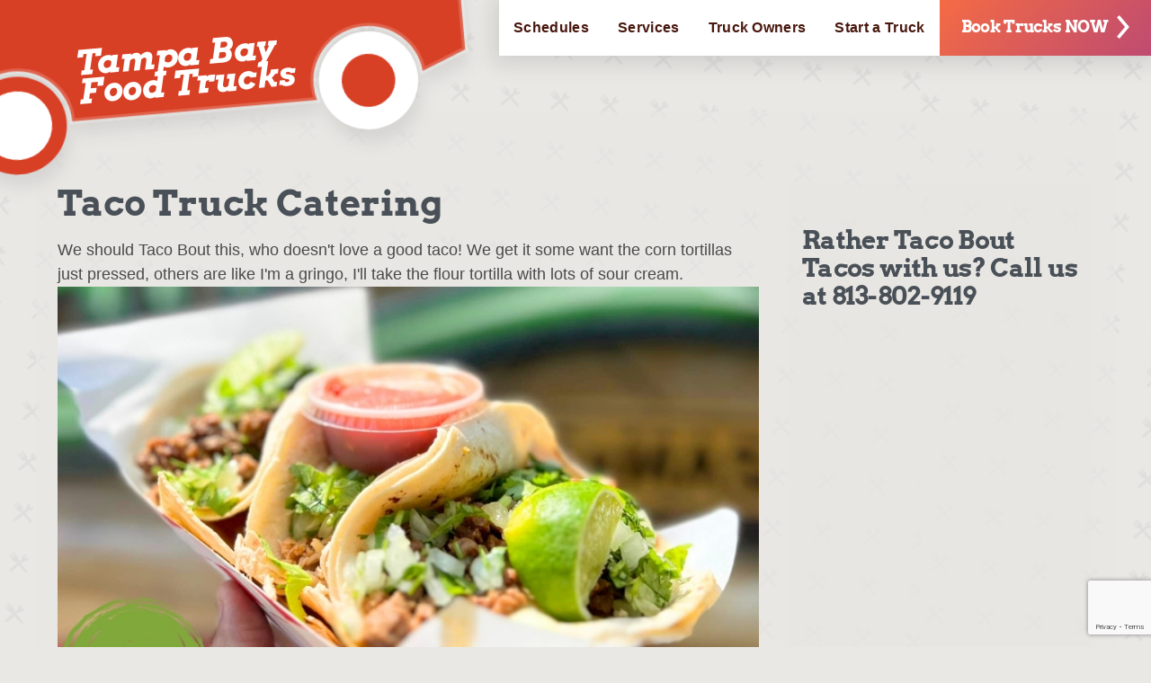

--- FILE ---
content_type: text/html; charset=UTF-8
request_url: https://tampabayfoodtruckrally.com/taco-truck-catering/
body_size: 5194
content:
<!doctype html><html lang="en"><head><title>Taco Truck Catering</title><meta charset="UTF-8"><meta name="viewport" content="width=device-width,initial-scale=1,shrink-to-fit=no"><meta name="description" content="Everyone loves tacos! Let's talk Taco Truck Catering near me. Authentic or American, let's Go!"><meta name="keywords" content="Taco Truck Catering, Taco Food Truck, Taco Truck Catering Near me"><meta name="google-site-verification" content="-6SLloy6xtCLNYOehCUdrcFer9JvjH18d64pQvU3cAY"><meta name="msvalidate.01" content="9FB10499B260456CE6D946FA7CC5FA5D"><meta name="twitter:card" content="summary_large_image"><meta name="twitter:creator" content="@tampabayfoodtruckrally"><meta name="twitter:title" content="Taco Truck Catering"><meta name="twitter:description" content="Everyone loves tacos! Let's talk Taco Truck Catering near me. Authentic or American, let's Go!"><meta name="twitter:image" content="/favicon.png"><meta property="og:title" content="Taco Truck Catering"><meta property="og:description" content="Everyone loves tacos! Let's talk Taco Truck Catering near me. Authentic or American, let's Go!"><meta property="og:image" content="/favicon.png"><meta property="og:type" content="website"><link rel="icon" href="/favicon.png"><link rel="preconnect" href="https://fonts.bunny.net" crossorigin=""><link rel="dns-prefetch" href="https://www.googletagmanager.com"><link rel="dns-prefetch" href="https://kit.fontawesome.com"><link href="/css/styles.css" rel="stylesheet"><link href="https://fonts.bunny.net/css?family=arvo:700,700i&amp;display=swap" rel="stylesheet" media="print" onload='this.media="all"'><noscript><link href="https://fonts.bunny.net/css?family=arvo:700,700i&display=swap" rel="stylesheet"></noscript><meta name="robots" content="index, follow"><link rel="canonical" href="https://tampabayfoodtruckrally.com/taco-truck-catering/"><script>!function(e,t,a,n){e[n]=e[n]||[],e[n].push({"gtm.start":(new Date).getTime(),event:"gtm.js"});var g=t.getElementsByTagName(a)[0],m=t.createElement(a);m.async=!0,m.src="https://www.googletagmanager.com/gtm.js?id=GTM-MRDQZHR",g.parentNode.insertBefore(m,g)}(window,document,"script","dataLayer")</script><script async="" src="https://kit.fontawesome.com/572aea3bfa.js" crossorigin="anonymous"></script><meta name="og:image" content="/uploads/tacos.jpg"></head><body><noscript><iframe src="https://www.googletagmanager.com/ns.html?id=GTM-MRDQZHR" height="0" width="0" style="display:none;visibility:hidden"></iframe></noscript><div class="limiter"><header><a href="/#contact" class="button button--block button--no-shadow"><span>Book Trucks NOW <svg viewBox="0 0 30.3 57.2"><path fill="currentColor" d="M30.3 28.6L28.1 26 6.1 0 0 5.2l19.8 23.4L0 52l6.1 5.2 22-26 2.2-2.6z"></path></svg></span></a><nav class="main-navigation"><ul role="list"><li><a href="/schedules/">Schedules</a></li><li><a href="/services/">Services</a></li><li><a href="/consulting/">Truck Owners</a></li><li><a href="/food-truck-seminar/">Start a Truck</a></li></ul></nav></header><main class="site-container"><a href="/" class="home-link"><span>Tampa Bay Food Trucks</span></a><div class="full-width-wrapper"><div class="leftCol"><div data-cms-edit="content"><h1>Taco Truck Catering</h1><p>We should Taco Bout this, who doesn't love a good taco! We get it some want the corn tortillas just pressed, others are like I'm a gringo, I'll take the flour tortilla with lots of sour cream.&nbsp;</p><img width="900" height="600" alt="Tacos" title="Taco Truck Catering" src="/uploads/tacos.jpg" loading="eager" decoding="async"><h2>Which Taco Truck Catering is best for your group?&nbsp;</h2><p>We eat a lot of tacos around here, maybe to a fault. Every salsa or sauce, cheese and flavor on the taco trucks we work with have been devoured by us personally. We live, breath and eat food truck catering.&nbsp;</p><p>If you've seen the movie Forest Gump, this situation is a lot like that when we say what kind of tacos would you like?&nbsp;</p><p>Carne Asada Tacos, Chicken Tacos, Beef Tacos, Shrimp Tacos, Fish Tacos, Short Rib Tacos, Veggie Tacos, Mushroom Tacos, Ahi Tuna Tacos, Crabby Tacos, Grouper Tacos last but certainly not least Birria Tacos.</p><h2>Birria Taco Catering</h2><p>Yes we have trucks that rock the Birria! This trend has been hitting home with us as we travel around to try just about every Birria Taco we can get our hands on. If you're like what are they talking about? Birria Tacos are usually cooked in their own liquid with vinegar, dried chilis, garlic and herbs then served as tacos or stew. This comes from the state of Jalisco which means sandy place and borders the pacific ocean, the famous Puerto Vallarta is located in Jalisco.&nbsp;</p><h2>Here Taco Truck, park right here so we can get all the food truck taco catering goodness!</h2><link rel="stylesheet" href="https://cdnjs.cloudflare.com/ajax/libs/font-awesome/5.15.4/css/all.min.css"><link rel="stylesheet" href="../contact-form/style.css"><div class="tripleseat-wrapper"><form id="eventForm" method="POST" redirect="https://tampabayfoodtruckrally.com/thank-you/"><h2>Contact Details</h2><div class="row"><div class="col-md-6"><div class="form-group"><label for="firstName">First Name <span class="text-danger">*</span></label> <input type="text" class="form-control" id="firstName" name="first_name" required=""></div></div><div class="col-md-6"><div class="form-group"><label for="lastName">Last Name <span class="text-danger">*</span></label> <input type="text" class="form-control" id="lastName" name="last_name" required=""></div></div></div><div class="row"><div class="col-md-6"><div class="form-group"><label for="email">Email Address <span class="text-danger">*</span></label> <input type="email" class="form-control" id="email" name="email_address" required=""></div></div><div class="col-md-6"><div class="form-group"><label for="phone">Phone Number <span class="text-danger">*</span></label> <input type="tel" class="form-control" id="phone" name="phone_number" required=""></div></div></div><div class="form-group"><label for="company">Company</label> <input type="text" class="form-control" id="company" name="company"></div><p></p><h2 class="mt-4">Event Details</h2><p>Events start at <strong>$1,450</strong>, and we ensure it is <strong>hassle-free and unforgettable.</strong></p><br><div class="form-group"><label for="eventType">Nature of Event <span class="text-danger">*</span></label> <select class="form-control" id="eventType" name="event_description" required=""><option value="" disabled="" selected="">Select your event type</option><option>Birthday</option><option>Brand Activation</option><option>Church</option><option>Corporate</option><option>Emergency/Disaster Relief</option><option>Employee Appreciation</option><option>Festival</option><option>Fundraiser</option><option>Graduation</option><option>Holiday Party</option><option>Open House</option><option>Other</option><option>Party</option><option>Rehearsal Dinner</option><option>Reunion</option><option>School</option><option>Sports</option><option>Wedding</option></select></div><p></p><p></p><div class="row"><div class="col-md-4"><div class="form-group"><label for="eventDate">Event Date <span class="text-danger"><em></em></span><em></em></label><em><input type="date" class="form-control" id="eventDate" name="event_date" required=""></em></div><em></em></div><em></em><div class="col-md-4"><em></em><div class="form-group"><em><label for="startTime">Start Time<span class="text-danger"></span></label></em> <select class="form-control" id="startTime" name="start_time" required=""></select></div></div><div class="col-md-4"><div class="form-group"><label for="endTime">End Time<span class="text-danger">*</span></label> <select class="form-control" id="endTime" name="end_time" required=""></select></div></div></div><div class="form-group"><label for="numPeople">Number of People</label> <input type="number" class="form-control" id="numPeople" name="number_of_people" min="1" onchange="checkMinGuests()" pattern="^[0-9]*$"> <small id="budgetMessage" class="text-muted"></small></div><div class="form-group"><label for="additionalInfo">Additional Information</label> <textarea class="form-control" id="additionalInfo" name="additional_information" rows="3"></textarea></div><div class="form-group"><label for="referral">How Did You Hear About Us?</label> <select class="form-control" id="referral" name="referral_source_id"><option value=""></option><option value="7">EventUp</option><option value="6">Instagram</option><option value="5">Facebook</option><option value="4">Venues by Tripleseat</option><option value="3">Search Engine</option><option value="2">Email</option><option value="1">Other</option></select></div><p></p><p><input type="hidden" id="leadFormID" name="lead_form_id" value="19562"> <input type="hidden" id="contactPreference" name="contact_preference" value="Phone"> <input type="hidden" id="formUrl" name="formUrl" value=""> <input type="hidden" id="reff" name="reff" value=""> <input type="hidden" id="campaignSource" name="campaign_source" value=""> <input type="hidden" id="campaignMedium" name="campaign_medium" value=""> <input type="hidden" id="campaignName" name="campaign_name" value=""> <input type="hidden" id="campaignContent" name="campaign_content" value=""> <input type="hidden" id="campaignTerm" name="campaign_term" value=""> <input type="hidden" id="gclid" name="gclid" value=""> <input type="hidden" id="cid" name="cid" value=""><script src="https://www.google.com/recaptcha/api.js?render=6LfqISokAAAAAJo_FmdcJRueZP7n7HevZewbcQGy"></script><script>grecaptcha.ready(function(){grecaptcha.execute("6LfqISokAAAAAJo_FmdcJRueZP7n7HevZewbcQGy",{action:"submit"}).then(function(c){})})</script></p><p><button type="submit" class="button button--block" id="submitButton">Submit</button></p><p></p><div id="successMessage" class="alert alert-success d-none" role="alert">Form submitted successfully!</div><div id="errorMessage" class="alert alert-danger d-none" role="alert">There was an error submitting the form. Please try again later.</div><p></p></form></div><script src="https://code.jquery.com/jquery-3.5.1.min.js" crossorigin="anonymous"></script><script src="https://cdnjs.cloudflare.com/ajax/libs/moment.js/2.29.1/moment.min.js"></script><script src="https://stackpath.bootstrapcdn.com/bootstrap/4.5.2/js/bootstrap.bundle.min.js" crossorigin="anonymous"></script><link rel="stylesheet" href="https://cdnjs.cloudflare.com/ajax/libs/tempusdominus-bootstrap-4/5.39.0/css/tempusdominus-bootstrap-4.min.css"><script src="https://cdnjs.cloudflare.com/ajax/libs/tempusdominus-bootstrap-4/5.39.0/js/tempusdominus-bootstrap-4.min.js"></script><script src="../contact-form/script.js"></script><script>function checkMinGuests(){const e=parseInt(document.getElementById("numPeople").value,10),t=document.getElementById("budgetMessage");!isNaN(e)&&e>0&&e<40?t.innerHTML="🔔 Reminder: Our catering events start at $1,450. Rest assured, when you book with us we’ll make sure every dollar creates a fantastic experience for you and your guests! 🔔":t.innerHTML=""}</script><script>document.addEventListener("DOMContentLoaded",function(){!function(){const t=[];for(let e=0;e<24;e++)for(let n=0;n<60;n+=30){const o=e<12?"AM":"PM",a=`${String(e%12||12).padStart(2,"0")}:${String(n).padStart(2,"0")} ${o}`;t.push(a)}["startTime","endTime"].forEach(e=>{const n=document.getElementById(e);n&&(n.innerHTML="",t.forEach(t=>{const e=document.createElement("option");e.value=t,e.textContent=t,n.appendChild(e)}),"startTime"===e?n.value="12:00 PM":"endTime"===e&&(n.value="02:00 PM"))})}()})</script><script>!function(){function e(e){var t=document.cookie.match(new RegExp("(^| )"+e+"=([^;]+)"));return t?decodeURIComponent(t[2]):null}function t(){if(document.querySelector('input[type="hidden"]#leadFormID[name="lead_form_id"]')){var t=e("__utmzz");if(t){var n=function(e){var t={};if(!e)return t;for(var n=e.split("|"),m=0;m<n.length;m++){var a=n[m].split("=");2===a.length&&(t[a[0].trim()]=a[1].trim())}return t}(t),m={utmcsr:"campaignSource",utmcmd:"campaignMedium",utmccn:"campaignName",utmcct:"campaignContent",utmctr:"campaignTerm"};for(var a in m)if(m.hasOwnProperty(a)){var r=m[a],c=document.getElementById(r);c&&n[a]&&(c.value=n[a])}var u=document.getElementById("gclid");u&&n.utmgclid&&(u.value=n.utmgclid);var o=document.getElementById("formUrl");o&&(o.value=document.location.pathname);var i=document.getElementById("reff"),d=e("__reff");i&&d&&(i.value=d)}}}document.addEventListener("DOMContentLoaded",function(){setTimeout(t,2e3)})}()</script><script>!function(){function e(){[{selector:'input[type="email"], input#email, input[name="user_email"], input[name="email_address"]',key:"email"},{selector:'input#firstName, input[name="first_name"]',key:"firstName"},{selector:'input#lastName, input[name="last_name"]',key:"lastName"}].forEach(function(e){var t=document.querySelector(e.selector);if(t){var a=localStorage.getItem(e.key);a&&(t.value=a);var n=function(){t.value&&localStorage.setItem(e.key,t.value)};t.addEventListener("change",n),t.addEventListener("blur",n)}});var e=document.querySelector("select#eventType");e&&e.addEventListener("change",function(){e.value&&sessionStorage.setItem("eventType",e.value)})}"loading"===document.readyState?document.addEventListener("DOMContentLoaded",e):e()}()</script><script>document.addEventListener("DOMContentLoaded",function(){!function(e,t,n=50,o=100){let c=0;const l=setInterval(()=>{const o=document.querySelector(e);o?(clearInterval(l),t(o)):c>=n&&(clearInterval(l),console.warn(`Element ${e} not found after ${n} attempts.`)),c++},o)}(".grecaptcha-badge",function(){const e=document.querySelector(".grecaptcha-badge"),t=document.querySelector("footer"),n=document.querySelector("#contact");if(!e||!t||!n)return;function o(){const n=t.getBoundingClientRect(),o=window.innerHeight,c=o-n.top+14;n.top<o?e.style.bottom=`${c}px`:e.style.bottom="14px"}new IntersectionObserver(function(t){const n=t.some(e=>e.isIntersecting);e.style.display=n?"block":"none",n&&o()},{threshold:.1}).observe(n),window.addEventListener("scroll",()=>{"block"===e.style.display&&o()}),window.addEventListener("resize",()=>{"block"===e.style.display&&o()});const c=n.getBoundingClientRect();c.top<window.innerHeight&&c.bottom>0?(e.style.display="block",o()):e.style.display="none"})})</script></div></div><div class="rightCol" data-cms-edit="sideBar"><h3>Rather Taco Bout Tacos with us? Call us at 813-802-9119</h3></div></div></main></div><footer><div class="container"><ul class="footer__navigation" role="list"><li><a href="/get-in-touch/">Contact Us</a></li><li><a href="/about-us/"></a></li><li><a href="/get-in-touch/"></a></li><li><a href="/schedules/">Schedules</a></li><li><a href="/services/">Services</a></li><li><a href="/consulting/">Truck Owners</a></li><li><a href="/food-truck-seminar/">Start a Truck</a></li><li><a href="/blog/">Blog</a></li><li><a href="/about-us/">About Us</a></li></ul><ul class="social-media-bumpersticker"><li class="social-link instagram"><a href="https://www.instagram.com/tampabayfoodtrucks" target="_blank" rel="noopener noreferrer" aria-label="Follow us on Instagram"><svg xmlns="https://www.w3.org/2000/svg" viewBox="0 0 24 25" aria-hidden="true"><g fill="#494949" fill-rule="nonzero"><path d="M17.285.913H6.59A6.594 6.594 0 0 0 .004 7.499v10.695A6.594 6.594 0 0 0 6.59 24.78h10.695a6.594 6.594 0 0 0
                    6.586-6.586V7.499A6.594 6.594 0 0 0 17.285.913zm4.469 17.28a4.474 4.474 0 0 1-4.47 4.47H6.59a4.474 4.474 0 0
                    1-4.469-4.47V7.5a4.474 4.474 0 0 1 4.47-4.469h10.694a4.474 4.474 0 0 1 4.469 4.47v10.694z"></path><path d="M11.938 6.697a6.157 6.157 0 0 0-6.15 6.15 6.157 6.157 0 0 0 6.15 6.15 6.157 6.157 0 0 0 6.15-6.15 6.157 6.157 0 0
                  0-6.15-6.15zm0 10.182a4.037 4.037 0 0 1-4.033-4.032 4.037 4.037 0 0 1 4.033-4.033 4.037 4.037 0 0 1 4.032 4.033 4.037
                  4.037 0 0 1-4.032 4.032zM18.346 4.901a1.56 1.56 0 0 0-1.097.455 1.56 1.56 0 0 0-.456 1.098c0 .408.166.81.456
                  1.099.288.288.689.454 1.097.454.409 0 .809-.166 1.098-.454.29-.29.455-.69.455-1.099 0-.41-.166-.81-.455-1.098a1.56 1.56 0
                  0 0-1.098-.455z"></path></g></svg> <span>Instagram</span></a></li></ul></div></footer></body></html>

--- FILE ---
content_type: text/html; charset=utf-8
request_url: https://www.google.com/recaptcha/api2/anchor?ar=1&k=6LfqISokAAAAAJo_FmdcJRueZP7n7HevZewbcQGy&co=aHR0cHM6Ly90YW1wYWJheWZvb2R0cnVja3JhbGx5LmNvbTo0NDM.&hl=en&v=PoyoqOPhxBO7pBk68S4YbpHZ&size=invisible&anchor-ms=20000&execute-ms=30000&cb=uwke0dgg2fgb
body_size: 48924
content:
<!DOCTYPE HTML><html dir="ltr" lang="en"><head><meta http-equiv="Content-Type" content="text/html; charset=UTF-8">
<meta http-equiv="X-UA-Compatible" content="IE=edge">
<title>reCAPTCHA</title>
<style type="text/css">
/* cyrillic-ext */
@font-face {
  font-family: 'Roboto';
  font-style: normal;
  font-weight: 400;
  font-stretch: 100%;
  src: url(//fonts.gstatic.com/s/roboto/v48/KFO7CnqEu92Fr1ME7kSn66aGLdTylUAMa3GUBHMdazTgWw.woff2) format('woff2');
  unicode-range: U+0460-052F, U+1C80-1C8A, U+20B4, U+2DE0-2DFF, U+A640-A69F, U+FE2E-FE2F;
}
/* cyrillic */
@font-face {
  font-family: 'Roboto';
  font-style: normal;
  font-weight: 400;
  font-stretch: 100%;
  src: url(//fonts.gstatic.com/s/roboto/v48/KFO7CnqEu92Fr1ME7kSn66aGLdTylUAMa3iUBHMdazTgWw.woff2) format('woff2');
  unicode-range: U+0301, U+0400-045F, U+0490-0491, U+04B0-04B1, U+2116;
}
/* greek-ext */
@font-face {
  font-family: 'Roboto';
  font-style: normal;
  font-weight: 400;
  font-stretch: 100%;
  src: url(//fonts.gstatic.com/s/roboto/v48/KFO7CnqEu92Fr1ME7kSn66aGLdTylUAMa3CUBHMdazTgWw.woff2) format('woff2');
  unicode-range: U+1F00-1FFF;
}
/* greek */
@font-face {
  font-family: 'Roboto';
  font-style: normal;
  font-weight: 400;
  font-stretch: 100%;
  src: url(//fonts.gstatic.com/s/roboto/v48/KFO7CnqEu92Fr1ME7kSn66aGLdTylUAMa3-UBHMdazTgWw.woff2) format('woff2');
  unicode-range: U+0370-0377, U+037A-037F, U+0384-038A, U+038C, U+038E-03A1, U+03A3-03FF;
}
/* math */
@font-face {
  font-family: 'Roboto';
  font-style: normal;
  font-weight: 400;
  font-stretch: 100%;
  src: url(//fonts.gstatic.com/s/roboto/v48/KFO7CnqEu92Fr1ME7kSn66aGLdTylUAMawCUBHMdazTgWw.woff2) format('woff2');
  unicode-range: U+0302-0303, U+0305, U+0307-0308, U+0310, U+0312, U+0315, U+031A, U+0326-0327, U+032C, U+032F-0330, U+0332-0333, U+0338, U+033A, U+0346, U+034D, U+0391-03A1, U+03A3-03A9, U+03B1-03C9, U+03D1, U+03D5-03D6, U+03F0-03F1, U+03F4-03F5, U+2016-2017, U+2034-2038, U+203C, U+2040, U+2043, U+2047, U+2050, U+2057, U+205F, U+2070-2071, U+2074-208E, U+2090-209C, U+20D0-20DC, U+20E1, U+20E5-20EF, U+2100-2112, U+2114-2115, U+2117-2121, U+2123-214F, U+2190, U+2192, U+2194-21AE, U+21B0-21E5, U+21F1-21F2, U+21F4-2211, U+2213-2214, U+2216-22FF, U+2308-230B, U+2310, U+2319, U+231C-2321, U+2336-237A, U+237C, U+2395, U+239B-23B7, U+23D0, U+23DC-23E1, U+2474-2475, U+25AF, U+25B3, U+25B7, U+25BD, U+25C1, U+25CA, U+25CC, U+25FB, U+266D-266F, U+27C0-27FF, U+2900-2AFF, U+2B0E-2B11, U+2B30-2B4C, U+2BFE, U+3030, U+FF5B, U+FF5D, U+1D400-1D7FF, U+1EE00-1EEFF;
}
/* symbols */
@font-face {
  font-family: 'Roboto';
  font-style: normal;
  font-weight: 400;
  font-stretch: 100%;
  src: url(//fonts.gstatic.com/s/roboto/v48/KFO7CnqEu92Fr1ME7kSn66aGLdTylUAMaxKUBHMdazTgWw.woff2) format('woff2');
  unicode-range: U+0001-000C, U+000E-001F, U+007F-009F, U+20DD-20E0, U+20E2-20E4, U+2150-218F, U+2190, U+2192, U+2194-2199, U+21AF, U+21E6-21F0, U+21F3, U+2218-2219, U+2299, U+22C4-22C6, U+2300-243F, U+2440-244A, U+2460-24FF, U+25A0-27BF, U+2800-28FF, U+2921-2922, U+2981, U+29BF, U+29EB, U+2B00-2BFF, U+4DC0-4DFF, U+FFF9-FFFB, U+10140-1018E, U+10190-1019C, U+101A0, U+101D0-101FD, U+102E0-102FB, U+10E60-10E7E, U+1D2C0-1D2D3, U+1D2E0-1D37F, U+1F000-1F0FF, U+1F100-1F1AD, U+1F1E6-1F1FF, U+1F30D-1F30F, U+1F315, U+1F31C, U+1F31E, U+1F320-1F32C, U+1F336, U+1F378, U+1F37D, U+1F382, U+1F393-1F39F, U+1F3A7-1F3A8, U+1F3AC-1F3AF, U+1F3C2, U+1F3C4-1F3C6, U+1F3CA-1F3CE, U+1F3D4-1F3E0, U+1F3ED, U+1F3F1-1F3F3, U+1F3F5-1F3F7, U+1F408, U+1F415, U+1F41F, U+1F426, U+1F43F, U+1F441-1F442, U+1F444, U+1F446-1F449, U+1F44C-1F44E, U+1F453, U+1F46A, U+1F47D, U+1F4A3, U+1F4B0, U+1F4B3, U+1F4B9, U+1F4BB, U+1F4BF, U+1F4C8-1F4CB, U+1F4D6, U+1F4DA, U+1F4DF, U+1F4E3-1F4E6, U+1F4EA-1F4ED, U+1F4F7, U+1F4F9-1F4FB, U+1F4FD-1F4FE, U+1F503, U+1F507-1F50B, U+1F50D, U+1F512-1F513, U+1F53E-1F54A, U+1F54F-1F5FA, U+1F610, U+1F650-1F67F, U+1F687, U+1F68D, U+1F691, U+1F694, U+1F698, U+1F6AD, U+1F6B2, U+1F6B9-1F6BA, U+1F6BC, U+1F6C6-1F6CF, U+1F6D3-1F6D7, U+1F6E0-1F6EA, U+1F6F0-1F6F3, U+1F6F7-1F6FC, U+1F700-1F7FF, U+1F800-1F80B, U+1F810-1F847, U+1F850-1F859, U+1F860-1F887, U+1F890-1F8AD, U+1F8B0-1F8BB, U+1F8C0-1F8C1, U+1F900-1F90B, U+1F93B, U+1F946, U+1F984, U+1F996, U+1F9E9, U+1FA00-1FA6F, U+1FA70-1FA7C, U+1FA80-1FA89, U+1FA8F-1FAC6, U+1FACE-1FADC, U+1FADF-1FAE9, U+1FAF0-1FAF8, U+1FB00-1FBFF;
}
/* vietnamese */
@font-face {
  font-family: 'Roboto';
  font-style: normal;
  font-weight: 400;
  font-stretch: 100%;
  src: url(//fonts.gstatic.com/s/roboto/v48/KFO7CnqEu92Fr1ME7kSn66aGLdTylUAMa3OUBHMdazTgWw.woff2) format('woff2');
  unicode-range: U+0102-0103, U+0110-0111, U+0128-0129, U+0168-0169, U+01A0-01A1, U+01AF-01B0, U+0300-0301, U+0303-0304, U+0308-0309, U+0323, U+0329, U+1EA0-1EF9, U+20AB;
}
/* latin-ext */
@font-face {
  font-family: 'Roboto';
  font-style: normal;
  font-weight: 400;
  font-stretch: 100%;
  src: url(//fonts.gstatic.com/s/roboto/v48/KFO7CnqEu92Fr1ME7kSn66aGLdTylUAMa3KUBHMdazTgWw.woff2) format('woff2');
  unicode-range: U+0100-02BA, U+02BD-02C5, U+02C7-02CC, U+02CE-02D7, U+02DD-02FF, U+0304, U+0308, U+0329, U+1D00-1DBF, U+1E00-1E9F, U+1EF2-1EFF, U+2020, U+20A0-20AB, U+20AD-20C0, U+2113, U+2C60-2C7F, U+A720-A7FF;
}
/* latin */
@font-face {
  font-family: 'Roboto';
  font-style: normal;
  font-weight: 400;
  font-stretch: 100%;
  src: url(//fonts.gstatic.com/s/roboto/v48/KFO7CnqEu92Fr1ME7kSn66aGLdTylUAMa3yUBHMdazQ.woff2) format('woff2');
  unicode-range: U+0000-00FF, U+0131, U+0152-0153, U+02BB-02BC, U+02C6, U+02DA, U+02DC, U+0304, U+0308, U+0329, U+2000-206F, U+20AC, U+2122, U+2191, U+2193, U+2212, U+2215, U+FEFF, U+FFFD;
}
/* cyrillic-ext */
@font-face {
  font-family: 'Roboto';
  font-style: normal;
  font-weight: 500;
  font-stretch: 100%;
  src: url(//fonts.gstatic.com/s/roboto/v48/KFO7CnqEu92Fr1ME7kSn66aGLdTylUAMa3GUBHMdazTgWw.woff2) format('woff2');
  unicode-range: U+0460-052F, U+1C80-1C8A, U+20B4, U+2DE0-2DFF, U+A640-A69F, U+FE2E-FE2F;
}
/* cyrillic */
@font-face {
  font-family: 'Roboto';
  font-style: normal;
  font-weight: 500;
  font-stretch: 100%;
  src: url(//fonts.gstatic.com/s/roboto/v48/KFO7CnqEu92Fr1ME7kSn66aGLdTylUAMa3iUBHMdazTgWw.woff2) format('woff2');
  unicode-range: U+0301, U+0400-045F, U+0490-0491, U+04B0-04B1, U+2116;
}
/* greek-ext */
@font-face {
  font-family: 'Roboto';
  font-style: normal;
  font-weight: 500;
  font-stretch: 100%;
  src: url(//fonts.gstatic.com/s/roboto/v48/KFO7CnqEu92Fr1ME7kSn66aGLdTylUAMa3CUBHMdazTgWw.woff2) format('woff2');
  unicode-range: U+1F00-1FFF;
}
/* greek */
@font-face {
  font-family: 'Roboto';
  font-style: normal;
  font-weight: 500;
  font-stretch: 100%;
  src: url(//fonts.gstatic.com/s/roboto/v48/KFO7CnqEu92Fr1ME7kSn66aGLdTylUAMa3-UBHMdazTgWw.woff2) format('woff2');
  unicode-range: U+0370-0377, U+037A-037F, U+0384-038A, U+038C, U+038E-03A1, U+03A3-03FF;
}
/* math */
@font-face {
  font-family: 'Roboto';
  font-style: normal;
  font-weight: 500;
  font-stretch: 100%;
  src: url(//fonts.gstatic.com/s/roboto/v48/KFO7CnqEu92Fr1ME7kSn66aGLdTylUAMawCUBHMdazTgWw.woff2) format('woff2');
  unicode-range: U+0302-0303, U+0305, U+0307-0308, U+0310, U+0312, U+0315, U+031A, U+0326-0327, U+032C, U+032F-0330, U+0332-0333, U+0338, U+033A, U+0346, U+034D, U+0391-03A1, U+03A3-03A9, U+03B1-03C9, U+03D1, U+03D5-03D6, U+03F0-03F1, U+03F4-03F5, U+2016-2017, U+2034-2038, U+203C, U+2040, U+2043, U+2047, U+2050, U+2057, U+205F, U+2070-2071, U+2074-208E, U+2090-209C, U+20D0-20DC, U+20E1, U+20E5-20EF, U+2100-2112, U+2114-2115, U+2117-2121, U+2123-214F, U+2190, U+2192, U+2194-21AE, U+21B0-21E5, U+21F1-21F2, U+21F4-2211, U+2213-2214, U+2216-22FF, U+2308-230B, U+2310, U+2319, U+231C-2321, U+2336-237A, U+237C, U+2395, U+239B-23B7, U+23D0, U+23DC-23E1, U+2474-2475, U+25AF, U+25B3, U+25B7, U+25BD, U+25C1, U+25CA, U+25CC, U+25FB, U+266D-266F, U+27C0-27FF, U+2900-2AFF, U+2B0E-2B11, U+2B30-2B4C, U+2BFE, U+3030, U+FF5B, U+FF5D, U+1D400-1D7FF, U+1EE00-1EEFF;
}
/* symbols */
@font-face {
  font-family: 'Roboto';
  font-style: normal;
  font-weight: 500;
  font-stretch: 100%;
  src: url(//fonts.gstatic.com/s/roboto/v48/KFO7CnqEu92Fr1ME7kSn66aGLdTylUAMaxKUBHMdazTgWw.woff2) format('woff2');
  unicode-range: U+0001-000C, U+000E-001F, U+007F-009F, U+20DD-20E0, U+20E2-20E4, U+2150-218F, U+2190, U+2192, U+2194-2199, U+21AF, U+21E6-21F0, U+21F3, U+2218-2219, U+2299, U+22C4-22C6, U+2300-243F, U+2440-244A, U+2460-24FF, U+25A0-27BF, U+2800-28FF, U+2921-2922, U+2981, U+29BF, U+29EB, U+2B00-2BFF, U+4DC0-4DFF, U+FFF9-FFFB, U+10140-1018E, U+10190-1019C, U+101A0, U+101D0-101FD, U+102E0-102FB, U+10E60-10E7E, U+1D2C0-1D2D3, U+1D2E0-1D37F, U+1F000-1F0FF, U+1F100-1F1AD, U+1F1E6-1F1FF, U+1F30D-1F30F, U+1F315, U+1F31C, U+1F31E, U+1F320-1F32C, U+1F336, U+1F378, U+1F37D, U+1F382, U+1F393-1F39F, U+1F3A7-1F3A8, U+1F3AC-1F3AF, U+1F3C2, U+1F3C4-1F3C6, U+1F3CA-1F3CE, U+1F3D4-1F3E0, U+1F3ED, U+1F3F1-1F3F3, U+1F3F5-1F3F7, U+1F408, U+1F415, U+1F41F, U+1F426, U+1F43F, U+1F441-1F442, U+1F444, U+1F446-1F449, U+1F44C-1F44E, U+1F453, U+1F46A, U+1F47D, U+1F4A3, U+1F4B0, U+1F4B3, U+1F4B9, U+1F4BB, U+1F4BF, U+1F4C8-1F4CB, U+1F4D6, U+1F4DA, U+1F4DF, U+1F4E3-1F4E6, U+1F4EA-1F4ED, U+1F4F7, U+1F4F9-1F4FB, U+1F4FD-1F4FE, U+1F503, U+1F507-1F50B, U+1F50D, U+1F512-1F513, U+1F53E-1F54A, U+1F54F-1F5FA, U+1F610, U+1F650-1F67F, U+1F687, U+1F68D, U+1F691, U+1F694, U+1F698, U+1F6AD, U+1F6B2, U+1F6B9-1F6BA, U+1F6BC, U+1F6C6-1F6CF, U+1F6D3-1F6D7, U+1F6E0-1F6EA, U+1F6F0-1F6F3, U+1F6F7-1F6FC, U+1F700-1F7FF, U+1F800-1F80B, U+1F810-1F847, U+1F850-1F859, U+1F860-1F887, U+1F890-1F8AD, U+1F8B0-1F8BB, U+1F8C0-1F8C1, U+1F900-1F90B, U+1F93B, U+1F946, U+1F984, U+1F996, U+1F9E9, U+1FA00-1FA6F, U+1FA70-1FA7C, U+1FA80-1FA89, U+1FA8F-1FAC6, U+1FACE-1FADC, U+1FADF-1FAE9, U+1FAF0-1FAF8, U+1FB00-1FBFF;
}
/* vietnamese */
@font-face {
  font-family: 'Roboto';
  font-style: normal;
  font-weight: 500;
  font-stretch: 100%;
  src: url(//fonts.gstatic.com/s/roboto/v48/KFO7CnqEu92Fr1ME7kSn66aGLdTylUAMa3OUBHMdazTgWw.woff2) format('woff2');
  unicode-range: U+0102-0103, U+0110-0111, U+0128-0129, U+0168-0169, U+01A0-01A1, U+01AF-01B0, U+0300-0301, U+0303-0304, U+0308-0309, U+0323, U+0329, U+1EA0-1EF9, U+20AB;
}
/* latin-ext */
@font-face {
  font-family: 'Roboto';
  font-style: normal;
  font-weight: 500;
  font-stretch: 100%;
  src: url(//fonts.gstatic.com/s/roboto/v48/KFO7CnqEu92Fr1ME7kSn66aGLdTylUAMa3KUBHMdazTgWw.woff2) format('woff2');
  unicode-range: U+0100-02BA, U+02BD-02C5, U+02C7-02CC, U+02CE-02D7, U+02DD-02FF, U+0304, U+0308, U+0329, U+1D00-1DBF, U+1E00-1E9F, U+1EF2-1EFF, U+2020, U+20A0-20AB, U+20AD-20C0, U+2113, U+2C60-2C7F, U+A720-A7FF;
}
/* latin */
@font-face {
  font-family: 'Roboto';
  font-style: normal;
  font-weight: 500;
  font-stretch: 100%;
  src: url(//fonts.gstatic.com/s/roboto/v48/KFO7CnqEu92Fr1ME7kSn66aGLdTylUAMa3yUBHMdazQ.woff2) format('woff2');
  unicode-range: U+0000-00FF, U+0131, U+0152-0153, U+02BB-02BC, U+02C6, U+02DA, U+02DC, U+0304, U+0308, U+0329, U+2000-206F, U+20AC, U+2122, U+2191, U+2193, U+2212, U+2215, U+FEFF, U+FFFD;
}
/* cyrillic-ext */
@font-face {
  font-family: 'Roboto';
  font-style: normal;
  font-weight: 900;
  font-stretch: 100%;
  src: url(//fonts.gstatic.com/s/roboto/v48/KFO7CnqEu92Fr1ME7kSn66aGLdTylUAMa3GUBHMdazTgWw.woff2) format('woff2');
  unicode-range: U+0460-052F, U+1C80-1C8A, U+20B4, U+2DE0-2DFF, U+A640-A69F, U+FE2E-FE2F;
}
/* cyrillic */
@font-face {
  font-family: 'Roboto';
  font-style: normal;
  font-weight: 900;
  font-stretch: 100%;
  src: url(//fonts.gstatic.com/s/roboto/v48/KFO7CnqEu92Fr1ME7kSn66aGLdTylUAMa3iUBHMdazTgWw.woff2) format('woff2');
  unicode-range: U+0301, U+0400-045F, U+0490-0491, U+04B0-04B1, U+2116;
}
/* greek-ext */
@font-face {
  font-family: 'Roboto';
  font-style: normal;
  font-weight: 900;
  font-stretch: 100%;
  src: url(//fonts.gstatic.com/s/roboto/v48/KFO7CnqEu92Fr1ME7kSn66aGLdTylUAMa3CUBHMdazTgWw.woff2) format('woff2');
  unicode-range: U+1F00-1FFF;
}
/* greek */
@font-face {
  font-family: 'Roboto';
  font-style: normal;
  font-weight: 900;
  font-stretch: 100%;
  src: url(//fonts.gstatic.com/s/roboto/v48/KFO7CnqEu92Fr1ME7kSn66aGLdTylUAMa3-UBHMdazTgWw.woff2) format('woff2');
  unicode-range: U+0370-0377, U+037A-037F, U+0384-038A, U+038C, U+038E-03A1, U+03A3-03FF;
}
/* math */
@font-face {
  font-family: 'Roboto';
  font-style: normal;
  font-weight: 900;
  font-stretch: 100%;
  src: url(//fonts.gstatic.com/s/roboto/v48/KFO7CnqEu92Fr1ME7kSn66aGLdTylUAMawCUBHMdazTgWw.woff2) format('woff2');
  unicode-range: U+0302-0303, U+0305, U+0307-0308, U+0310, U+0312, U+0315, U+031A, U+0326-0327, U+032C, U+032F-0330, U+0332-0333, U+0338, U+033A, U+0346, U+034D, U+0391-03A1, U+03A3-03A9, U+03B1-03C9, U+03D1, U+03D5-03D6, U+03F0-03F1, U+03F4-03F5, U+2016-2017, U+2034-2038, U+203C, U+2040, U+2043, U+2047, U+2050, U+2057, U+205F, U+2070-2071, U+2074-208E, U+2090-209C, U+20D0-20DC, U+20E1, U+20E5-20EF, U+2100-2112, U+2114-2115, U+2117-2121, U+2123-214F, U+2190, U+2192, U+2194-21AE, U+21B0-21E5, U+21F1-21F2, U+21F4-2211, U+2213-2214, U+2216-22FF, U+2308-230B, U+2310, U+2319, U+231C-2321, U+2336-237A, U+237C, U+2395, U+239B-23B7, U+23D0, U+23DC-23E1, U+2474-2475, U+25AF, U+25B3, U+25B7, U+25BD, U+25C1, U+25CA, U+25CC, U+25FB, U+266D-266F, U+27C0-27FF, U+2900-2AFF, U+2B0E-2B11, U+2B30-2B4C, U+2BFE, U+3030, U+FF5B, U+FF5D, U+1D400-1D7FF, U+1EE00-1EEFF;
}
/* symbols */
@font-face {
  font-family: 'Roboto';
  font-style: normal;
  font-weight: 900;
  font-stretch: 100%;
  src: url(//fonts.gstatic.com/s/roboto/v48/KFO7CnqEu92Fr1ME7kSn66aGLdTylUAMaxKUBHMdazTgWw.woff2) format('woff2');
  unicode-range: U+0001-000C, U+000E-001F, U+007F-009F, U+20DD-20E0, U+20E2-20E4, U+2150-218F, U+2190, U+2192, U+2194-2199, U+21AF, U+21E6-21F0, U+21F3, U+2218-2219, U+2299, U+22C4-22C6, U+2300-243F, U+2440-244A, U+2460-24FF, U+25A0-27BF, U+2800-28FF, U+2921-2922, U+2981, U+29BF, U+29EB, U+2B00-2BFF, U+4DC0-4DFF, U+FFF9-FFFB, U+10140-1018E, U+10190-1019C, U+101A0, U+101D0-101FD, U+102E0-102FB, U+10E60-10E7E, U+1D2C0-1D2D3, U+1D2E0-1D37F, U+1F000-1F0FF, U+1F100-1F1AD, U+1F1E6-1F1FF, U+1F30D-1F30F, U+1F315, U+1F31C, U+1F31E, U+1F320-1F32C, U+1F336, U+1F378, U+1F37D, U+1F382, U+1F393-1F39F, U+1F3A7-1F3A8, U+1F3AC-1F3AF, U+1F3C2, U+1F3C4-1F3C6, U+1F3CA-1F3CE, U+1F3D4-1F3E0, U+1F3ED, U+1F3F1-1F3F3, U+1F3F5-1F3F7, U+1F408, U+1F415, U+1F41F, U+1F426, U+1F43F, U+1F441-1F442, U+1F444, U+1F446-1F449, U+1F44C-1F44E, U+1F453, U+1F46A, U+1F47D, U+1F4A3, U+1F4B0, U+1F4B3, U+1F4B9, U+1F4BB, U+1F4BF, U+1F4C8-1F4CB, U+1F4D6, U+1F4DA, U+1F4DF, U+1F4E3-1F4E6, U+1F4EA-1F4ED, U+1F4F7, U+1F4F9-1F4FB, U+1F4FD-1F4FE, U+1F503, U+1F507-1F50B, U+1F50D, U+1F512-1F513, U+1F53E-1F54A, U+1F54F-1F5FA, U+1F610, U+1F650-1F67F, U+1F687, U+1F68D, U+1F691, U+1F694, U+1F698, U+1F6AD, U+1F6B2, U+1F6B9-1F6BA, U+1F6BC, U+1F6C6-1F6CF, U+1F6D3-1F6D7, U+1F6E0-1F6EA, U+1F6F0-1F6F3, U+1F6F7-1F6FC, U+1F700-1F7FF, U+1F800-1F80B, U+1F810-1F847, U+1F850-1F859, U+1F860-1F887, U+1F890-1F8AD, U+1F8B0-1F8BB, U+1F8C0-1F8C1, U+1F900-1F90B, U+1F93B, U+1F946, U+1F984, U+1F996, U+1F9E9, U+1FA00-1FA6F, U+1FA70-1FA7C, U+1FA80-1FA89, U+1FA8F-1FAC6, U+1FACE-1FADC, U+1FADF-1FAE9, U+1FAF0-1FAF8, U+1FB00-1FBFF;
}
/* vietnamese */
@font-face {
  font-family: 'Roboto';
  font-style: normal;
  font-weight: 900;
  font-stretch: 100%;
  src: url(//fonts.gstatic.com/s/roboto/v48/KFO7CnqEu92Fr1ME7kSn66aGLdTylUAMa3OUBHMdazTgWw.woff2) format('woff2');
  unicode-range: U+0102-0103, U+0110-0111, U+0128-0129, U+0168-0169, U+01A0-01A1, U+01AF-01B0, U+0300-0301, U+0303-0304, U+0308-0309, U+0323, U+0329, U+1EA0-1EF9, U+20AB;
}
/* latin-ext */
@font-face {
  font-family: 'Roboto';
  font-style: normal;
  font-weight: 900;
  font-stretch: 100%;
  src: url(//fonts.gstatic.com/s/roboto/v48/KFO7CnqEu92Fr1ME7kSn66aGLdTylUAMa3KUBHMdazTgWw.woff2) format('woff2');
  unicode-range: U+0100-02BA, U+02BD-02C5, U+02C7-02CC, U+02CE-02D7, U+02DD-02FF, U+0304, U+0308, U+0329, U+1D00-1DBF, U+1E00-1E9F, U+1EF2-1EFF, U+2020, U+20A0-20AB, U+20AD-20C0, U+2113, U+2C60-2C7F, U+A720-A7FF;
}
/* latin */
@font-face {
  font-family: 'Roboto';
  font-style: normal;
  font-weight: 900;
  font-stretch: 100%;
  src: url(//fonts.gstatic.com/s/roboto/v48/KFO7CnqEu92Fr1ME7kSn66aGLdTylUAMa3yUBHMdazQ.woff2) format('woff2');
  unicode-range: U+0000-00FF, U+0131, U+0152-0153, U+02BB-02BC, U+02C6, U+02DA, U+02DC, U+0304, U+0308, U+0329, U+2000-206F, U+20AC, U+2122, U+2191, U+2193, U+2212, U+2215, U+FEFF, U+FFFD;
}

</style>
<link rel="stylesheet" type="text/css" href="https://www.gstatic.com/recaptcha/releases/PoyoqOPhxBO7pBk68S4YbpHZ/styles__ltr.css">
<script nonce="cA9SrOstlY1WL9HewQ65mw" type="text/javascript">window['__recaptcha_api'] = 'https://www.google.com/recaptcha/api2/';</script>
<script type="text/javascript" src="https://www.gstatic.com/recaptcha/releases/PoyoqOPhxBO7pBk68S4YbpHZ/recaptcha__en.js" nonce="cA9SrOstlY1WL9HewQ65mw">
      
    </script></head>
<body><div id="rc-anchor-alert" class="rc-anchor-alert"></div>
<input type="hidden" id="recaptcha-token" value="[base64]">
<script type="text/javascript" nonce="cA9SrOstlY1WL9HewQ65mw">
      recaptcha.anchor.Main.init("[\x22ainput\x22,[\x22bgdata\x22,\x22\x22,\[base64]/[base64]/[base64]/[base64]/[base64]/UltsKytdPUU6KEU8MjA0OD9SW2wrK109RT4+NnwxOTI6KChFJjY0NTEyKT09NTUyOTYmJk0rMTxjLmxlbmd0aCYmKGMuY2hhckNvZGVBdChNKzEpJjY0NTEyKT09NTYzMjA/[base64]/[base64]/[base64]/[base64]/[base64]/[base64]/[base64]\x22,\[base64]\\u003d\\u003d\x22,\x22al8gwp/CpMOmC8KueMKvW2sCw4bCjyUQDBY/wr7CswzDqMKjw47DhX7Ch8OmOTbCnMKIDMKzwp/CpkhtZ8KzM8ORS8KFCsOrw4fCjk/[base64]/CisKGwqJFwrTDg2HCoCnCgsKgw4BrSG9Ye3nCiG7CiD7ClcK5wozDs8O1HsOuS8OHwokHDMKFwpBLw4R7woBOwot0O8Ozw4rCjCHClMKkb3cXKsKxwpbDtCBDwoNgeMKdAsOnQAjCgXRsFFPCuhFLw5YUQ8KwE8KDw6nDnW3ClR7DusK7ecO/wpTCpW/ClmjCsEPCnSRaKsKhwrHCnCU+wpVfw6zCvklADXokBA0OwrjDozbDtsOZSh7CmsOqWBdGwrw9wqNJwoFgwr3Dk2gJw7LDtA/Cn8OvBkXCsC4gwpzClDguA0TCrAoucMOETXLCgHEWw77DqsKkwqIndVbCtGcLM8KRFcOvwoTDuhrCuFDDrMOcRMKcw7DCocO7w7VyIR/DuMKobsKhw6R7EMOdw5scwp7Cm8KONcKrw4UHw4wrf8OWSl7Cs8O+wqhnw4zCqsKXw53Dh8O7IxvDnsKHGAXCpV7ClmLClMKtw788esOhaHZfJQJ2J0E5w7fCoSE4w4bDqmrDocOswp8Sw5nCj24fGgfDuE8ZLVPDiAMfw4oPDSPCpcOdwo/CpSxYw6Bfw6DDl8KNwqnCt3HCp8OywroPwozCpcO9aMKVAA0Aw7kbBcKzXsKVXi5+cMKkwp/Cpy3Dmlpuw7BRI8Kiw5fDn8OSw5tpWMOnw7TCk0LCnlAUQ2Qqw5tnAlzCrsK9w7FuIihIRWEdwpt5w4wAAcKiDC9VwoYow7tiYCrDvMOxwpdvw4TDjnp0XsOrWEd/SsOCw5XDvsOuKMKNGcOzTMKaw60bNUxOwoJ6G3HCnTnCh8Khw64Ywo0qwqsvIU7CpsKFTRYzwqzDsMKCwokPwr3DjsOHw6xtbQ4tw7ICw5LCosKHasOBwo1hccK8w5pLOcOIw49wLj3CkkXCuy7Ck8KCS8O5w5jDuyx2w7MXw40+wqJow61Mw6pmwqUHwo/CkQDCggXCigDCjmNIwotxfMKawoJkIhJdERc4w5Ntwo8lwrHCn3ZQcsK0f8KeQ8OXw5nDoWRPG8OywrvCtsK3w4rCi8K9w5zDuWFQwrkFDgbCncKVw7JJBMKaQWVJwrg5ZcOJwoHClms1wp/[base64]/CocOXw4/Ci8OSVyfCixzDosKyAcKqccOkUsKDVsK2w4bDq8O1w4JDU2nCiHvCh8OFZsOVwo3ClsOpMQEOXsOkw4loUDouwp57NDvCrsOeFcOBwq0vc8KMw4wNwo/Dl8K8w5nDpcOrwrvCncOTQmjCtCIrw7TDujHClE3CncKKMcO4w6ghC8KAw7dZSMObw6J5dFQfw5Z/wq/Dn8Kqw4jCscOUdiQZZsK+wonClVzCucOgGcKnwq7DpcOTw6LCrTbDu8K/wrVGFcOIMGg7CcK1B3PDrHMAAsOjP8KrwptkPMO9wofChT9/C1cpw70HwrLDlcOxwr/Co8Kie1NucsKmw70cwrfCvm9TSsK1wrLCjcORNB10T8Oqw6xZwoPDisKVfmbCiWnCuMKSw4RYw5bDpcKkcMKZDzHDrMKCAhTDjMOzwrvCkMKlwo9uw4PCtMK/[base64]/Ds8OZw7x3IHLDqMO6A8OnIMKQA31HeyMQAcO8w7UEVA7CiMKgHcKWZ8KuwojDmsOWwq8tLsKeCMOeEz5JUcKdDMOHA8KMw4NKTcOzwovCucKkXF7ClkTDvMK1ScKCwpAgwrHCicONw6fCoMOrBEPDqsOsG1bCh8O1woXCtsOHSGTClsOwLMK/wohwwr/Ck8OvEgLCrnslOcKRwp3DvTLDvXMEWyPDrsKPXV3ChyfCuMOXJHQlLGHCpj7CvcKXVS7Dm2/[base64]/CsDfDnj7CscOzOMOFwrkRDVXClcOBN8KJQMKZd8OkfsOMEcKjw5PCo3Fmw614WnMJwqV9wrYGPHM0JMKmCcOQw77DscKeFXjCixhHWj7DoCvCnH/CiMK/SMKqfHzDmy1jYcK3wobDr8Knw5AODEVfwp00aQTCrExRwr1yw59HwrzCk1XDiMO1woPDvWDDjV5swrPDosK2UcOvEEvDm8KLw4oqwp/Cn0I3TMKQFcK7wrkMw5ANwp0JLcKWZgBAwo3DjcK0w47CkGfDj8KUwpMMw60WWEgvwqYYCmpbf8KZwr/DvynCu8OGO8O2woFKwqXDnxJkwoPDiMKTw4BnKcOWY8K+wrJxw77DgMKsBsKAHQgFwpE3wr7CscOQFMO1wrLCrMKmwo7CpQg/OcKcwps9YTxywrLCvQ/DnS/CkMK9EmTCgyrCtcKPJDMUXQIPOsKuw5pxwrdcPRHDs0Y2w5bClAZWwqjDvBXCs8OXQS5qwqg0K1oWw4xSasKjNMK7w61tJMOmMQjCkQ10HB/DqcOKL8KUeA8MQijDmsOScWDCjGPDi1nDu3wvwp7Dh8OzdsOcw5HDg8OIwq3DmhcFw4XDqnXDpnXCuF5mw6AVwq/DucOZwr/DncO9TsKYw5bDjMOhwrfDgV1/[base64]/[base64]/DoRkDHsOGJsKqw6DDkcK5ew/[base64]/[base64]/[base64]/[base64]/wpLCmsOHG8KTw6sgwpBWAGtRI8KjeMO1w7/DtcKmM8KOw6wbwq/Duy7Dq8Ofw77DiXQIw5Iww6TDjMKSJX8NA8OgL8Kua8OXwqh5w6lxCCfDn3wue8KDwrobwo/DhADCoSrDlxTCr8ObwpHCmMO9ZBQXasONw7XCssO6w5DCosOJc0nCuGzDt8OiVsKDw7t/wp/[base64]/fCJDI8OFZXJtV8K8Y3zDuHxuw4DCrnBmwrXCvC7CmQg1wroxwqvDmMOewq/DixIGW8OKX8KJRS1VUBXDuwnClsKPw4vDondNw63DksO2KcKYMMOUccKAwq/DhULDj8Odw6dNw4l2w5PCli3CpCEYO8Oqw6fCk8KjwqcxRMOLwojCucKzNz/CqznCsT/DuXsVa1XDp8OhwohPOkDDqW1ZDE86wrVgw5/CqTZVMMOQw5xSJ8KZbiQ9w7U4QcK/w5grwpJ4PkBAbMO/woMZJ2XCr8KkV8OIw5kVWMOlwpVWLVnCknrDjDzDoCrDg3JDw603HMO6wpo7wpwdZV3CocOsLMKOw4XDt2DDlxtQw5rDhkLDuFjCiMOrw4jClGkWbVHCqsOVwp9Sw4ghNsKybBfDuMKvw7fDtz8/WFLDq8ONw5hIP3vCgsOPwqF4w5bDqsOXf2BLZMK9w5dqwo/DjcO6FcKAw5DClMKsw6Vgcn5EwpzCvGzCpsOcwqLCvcKLMcOJwrfCki16wprCh2QQwpXCuXQzwpcvwqjDtFtrwp0Xw5/[base64]/KsKLL8OHw5vCtErCrcOWS8Ofw44dw5weFRUcw6FIwrQVHcOKfsOOeFVhwqbDnsKSwonCmMOvK8O4w6fDvsO9W8KrLEbDsDPDvAnDvlnCq8Opw7vDk8KKw6PCgikePDF2W8K9w67CoQxqwo8KSzPDuTfDl8O5wrXCqDbDiFTDs8Kuw5zDksKdw7/DoyVgc8K/TMOyMxHDlyPDgHzDl8OgaBfCsA1rwo5Qw5LCgMKNEk9wwo4kw43CvkTDiknDlDXDosODdw7CrEtvDBghw4hLwoHChcOPW01rw4AXNE00Zw4zNRnCvcK/w7XDtA3DjEdgbgkcwqfCsGPDrTTDmcKJDFrDscKJRhrCrsOHaDIfUyV4GVRSEWDDhBhvwp9BwqkLMsOEfcOPwpbDrTR6L8O8ZmDCqsKCwq/[base64]/w5Qfw6vDs8O4GMK1w5PCv8KsNMO7KMO/[base64]/GsO+wpfDlUUgwpIhFXDCoEdcw4dUDEBMZ3fCvCpnCRlTw4kQwrZSwqTCqsKgw7zDpFbCnRJfw6vDsHxATUHCgsOaLEUTw7N/[base64]/wrfCu0l+KcK/wrkIAcOaw4dFw51CKRl6wqvDkcO7wpcWDsONw5zCm3d3QcOkw4MUB8KKwo9UAMKnwrnCjVLCnMONE8OcKV3CqzUXw7HDv2zDumoKw5FHV0tGZiBcw7ZEfANQw4DDgRF8E8OFTcKXEg9dHDLDt8K4woRswp3Do0IZwr7CtQZYTsKlR8K+aw/CuWzDpMOpFMKLwq3DgcOGKsKOccKcNzEJw6t+wpjCiDdrbsOywogywozCkcK8FyvCi8OswpdiJ1jCkCATwo7Du0/DjMOUJMO3UcOjacOYGRnDtBwSNcO1QsO7wpjDuxZfLMOLwpB4ODHDosOTwozDt8KtNENAw5nCsg7DlQw7w74Jw4oDwpnCkBdww6Y5wrdRw5TCoMKVw5VtCxZMElgAI0bClUjCscO2wq5Iwp5lU8OfwotDeD0cw7kOw43Dg8KCwqxvAlrDnsKwJ8OpRsKOw47CjMO/MH/Diw52ZsKHbMOvwrTCiEFyMjgsMcO/ecKaWMKewoVew7DCoMK1I3/DgsKBwoASwpkJw5nDlxwew683XSkKw5TCp0ULAWkGw7zDmXMMZUfDjcO3cxjDvMOYwqU6w7NJUsOVfxFHRcKMM3Zzw6NewoM1wqTDpcO7woVpHStZwolYG8OGw4/CokI9Tx5CwrcNN27Dq8Kcw5pqw7cHw5TDi8Otw5spwqUewoHDtMKawqLCv23DnMO4Kj96XQA0w5UDwrFGbMOlw5zDoGNdJhzDkMKmwrhjwpZzd8Kyw40wZlLCll51wq0ow43Cly/Dgg0Pw6/DmX3CtjnCrMO+w6snNgkZw7hiLcKFXsKgw7fChmLCuBbDlx/DlMO8wofChMOPJcOeUMO6wrlLwrEkSkhBf8OsKcO1wq0eeFYyEFU+ZMKtM2x5VFPDqMKDwpwrwpMKFjLDocOEZsOCGcKkw6XDm8KKEytIw7HCtQwIwpRBEcKjccKvwoDCrXrCscO3KMK/wq5HER7DhMObw6pDw5MHw7zCusO1UMK7RHBQZMKFw5DCtMK5woIHcMKTw4fClcKuWHBpcMKYw40wwpICa8Otw7Mow68kAsORw58Zw5B4ScO8w7w6w7vDqHPDq37Ck8O0w44ZwpLCjC7DukgtbcOrw44zwovCrsKWwoXCpm/DssOVw5J0RBDClsOEw7vCjw/[base64]/CuTpQw7MvLHAhSmDCon/[base64]/CngAEJzVmdsKww4QwwqgXdnE4FsOrwoQmdcOWwr1UfMOPw7Agwq7CjS3Duip8FcKuwqbDucK4wp7DhcOBwr3DqsOBw7XDnMKSw6pgwpUxKMOAMcKcw4obwr/DrSF8dBMTF8KnUwZMPsKFDRDCtjM8VggnwpvCgMK9w6fCoMKuNcONJ8OfJmdKw7sjw6/ColMkQsKhU0PDn3fCjMKzHFPCpMKEHcOeRwFbEMK1PsONGnrDmDNNw60zwpABeMO/w5XCtcKMwpjCq8Otw7gfw7FOw5jChmzCvcOdwoHCkDPCpMOvwpsmQcKuGxfCq8OMKcKTasOXwo/ClxHDt8KZRMK8WBsnw5jCqsKDw5gFXcK1w7PCsDPDisKiI8Kbw5ZUw4jCrsO6wozDhjYSw6YNw7rDmsOmEcKGw7LCq8KgZcOTHBBgwrZbwpVxwofDugLCq8OyFTszw5LDp8K/ChMNw6PDl8Ojw4Z/w4DDm8KDw7PCgHw/Lg/CjCwjwqrDmMOSOz7Ck8OydsKuAMOawrzDnx1Dwq3Cg0AKT0XDn8OEdGBfSRJTwoVxw7JoBsKmdcKkXQktNynDsMKjVhlwwo8iw41ETsOUFHcrwozDsQx9w7jCp15jwqvCksKhQSF/S0IyJAEbwq3CrsOCw6ZHw7bDuU3DnMKuEMOINF/Ds8KRZcOUwr7CoRnCs8O+HMK4QWHDu2PDs8OudwXCognDhcKQbcKfIX4/[base64]/L8KrJ8KFw70jw6dxHsKMKx3DjjYLIsOrw4RZw44VZH1YwpcedQ7CtBDDusOBw5BjDsK2UWbDpcOow6jDowXCrMO7w6nCqcOtZcOGI0zDtcKqw7jCjBEYZnrDtGXDhjzDmMK/[base64]/w5jDiMOCMVXCj2lyWcOJAMOFF8KIRsKswoxqwpHCvScOJkHDjiTDtXrCmEVLVMKnw7xPAcOKOGcswo3DgcKRaEQPU8OmPcKfwqLDsT7CligxL1tXwoPCmg/DnVTDhlZVFAdDw43CkBLDpMKFw6Fyw7ZfVCRHw5IXTj5QOsKSw5sDw5RCw6tDw5/[base64]/CtCvCoMKHJMORHsKWW0XDtBXCpBnDrAgdwoByGsORSsO0w6/CtU0OFH3DusKNaxtlw4Mtwq8cw5hjHSAFw68vLVrCrwnCok1Iwp7CvsKPwpkaw7DDo8OjalgffcK6WsOVwo9tRcOiw7VUJXU/[base64]/DlHNpTsKyYsOKCUwtA8Kyf8OLwpMYN8OKV3HDgsOZw6vDlMKVL03Dv1MmY8KqB33DtMOmw6cDw5JjDz8lGMK/YcKfw5HCuMODw4/[base64]/Cqg7DsV5/woFaLTcnwoBEwqV7Xh7Dj35kSMOSw7cLw7XDi8KRGMOwTcOSw5/DssOkanJOw4jCicKvwolDw4nCoznCr8OMw5lIwrRgw5/DhMO5w5gUay/CjQgkwpsbw5zDq8O0wr8IHlFFwo4rw5DDoRTCuMOAw7oqwq5awoEZL8O6wqTCvHxAwq4RHWk4w6jDpgvCqylRw406w5HDl1HCpUXDv8O4w6oBCMOTw6jCr013GMOCw7EmwqU2ScK1eMOxwqU0XWBdwoQdwo0iHAFUw64iw4R9wo0vw70rBgYhXyNqw44PCjM/PMOhblXDg0R7LG1kwqpsTcK9U13DnFLDlEEuRGbDjsKDwo17b3DCj2vDlXXDrMOgN8O/[base64]/CqsKjw4lXdMKAwpg9MA8WwpTCtsKGBxxfVAtCwqM6wpduV8KzfMOjw7F+HsKbwq4qwqZ7wozDomEGw75Ww4QUJCg0wq/[base64]/Cs8O5w5bDlcKnE8Osw7vDgQzClsOfwpjDi0YPKsOEwqlwwrYWwr5DwpENwrUxwqFhC3lBK8KKA8Kywr5TeMKFwq3DrcK8w4nDkcK4WcKSGwPCt8K6enRYa8OpISLDvcO6P8OeOCUjE8O2O1MzwpbDnWk4eMKrw5Esw5zCoMOSwqDCucK/wpjCpjHCpgbCn8K3BnVFewV/wpfCk3TCjXHCpizCtsKqw5oxwqwew6MOcVdWST7CuGwrwqxSw7dSw4PDqwrDnSDDqMKpE1F1w73Du8Oew5TCni7CncKDecKZw7B9wrskfDhhfcK3w7XChcOywofDmMKjO8OdXS7ClgdfwrzCn8OMD8KFw4FFwrxBEsOtw55BRWHCpsOtwpxda8K/Pz7CocO3bDoLV2QbTEjClmRjFmrDscOOJGNmPsO3WsK0wqHClWLDrsOtw7YZw5rDhivCo8KrDmnCjsOHG8KQD3rCmW3DmFNBwqlpw4gHwpzClWbDt8O4WGDCl8OmPFLCpQvCj14ow77DmhoYwqcJw6nDm2EYwpY/RsKAKMK1w5nDvRUDw6fCgsOrcsOawo5swq8ww5nDuQBWPw7CsWzCgcOww5XCn3HCtygYMV8uPMKPw7dfwpzDpcK0woXDsXzCjTInw5E0QsK6wofDocKow6XCrhk8wqpXKMK1wp/CmMOhcFMxwoU3LcOtYMKiw60nYibDqGs7w47CusKwVU4JcEvCk8K9C8OXw5TDtMK4OsKZw5wqM8OxSxfDtB7DnMKVVMOkw7/CpcKGwrROSiMBw4wAayzDqsOKw7whBQLDrDHCkMO/wph7dB4pw7HDqi4KwoMGJxfDnsOlwp3Chillw6Niw5vCgHPDrw9Ow7/DhS3DpcKAw6MGbsK8wqPDmEbCi3jDhcKGwpgsFWdNw4ofwo8qdcOpJcOOwqbCjCrCqHzDmMKvZCNIU8KXwq/CgsOWw6PDvsKJCgseAi7DizPDoMKfXnRJU8KAZsK5w7rDpMOTdMK8w4kOfMKwwoBAC8Olw5LDpSdAw7PDnsKSEMO/w5IUwqBxw47Cl8Ohf8KMw4hiw73DvMOwI1LDgH1ew7HCucO/dA/CsjnClsKAa8OIDBfDn8KUT8OuDio6w6o8V8KJf3x/wqU6dGkOwrFLw4J2VcKnPcOlw6VGTF7Dv3vCrzkUw6HCtMK6wqkRZsKBw5bDqF3DuiXCmFpiFMKrwqfClhjCvcOiCMKnIsKaw7o9wqJHPGxEbUjDq8OlCi/DqMOawrHCrsOJEkovQsKdw7gCwonCth0FVAlBwpgCw5IcBW5TUMOTw4h2UlzCvV/CvAIww5DCjsKrwrBKw63DjFFgw7zCjsKbZMOIMGkVaHYYwq/DkDvDhCo6dT3CoMOWUcKcwqInw5JZPsKIwqvDkB/Clyd4w5UfRMOKQMK5w67CpHp/wo1YUgvDmcKsw5TDm2bDscOywq1Uw4kTUXPCpXUtVWfCjW/[base64]/Cin7DgjnDvnN4B8O1c35FO8Kuw7rDu8KnfUDCvQLDmnbCrMKOw6V4wrEcZMKYw57DvMOIwrUPw5FnD8OtBkZqwo8SekrDqcOTU8O5w7PCiH8uOi3DjE/DisKbw4bDusOrwoPDsm0Ow4DDiQDCq8O5w6oYwoTDslxCTMKET8Kqw6fCicK8civCgzQKw4rDo8KXwotLw7nDnVXDtsKuXQsQIhNedTUlBMKzw5bCsVdlacO9w5AGA8KUXmXCocOZwobCrcOLwrx2E3I5UncwSg1LZcO/w5AOJRjDj8O1T8Ouw6g1WkrDmCfCpFPDn8KNwo7DmVVDZElDw7N+MnLDvQtzwosCPcK2w6XDvXXCtsOxw4FEwr7Ds8KLV8K1JWXCusO0w5/[base64]/CgU/CosKyLCwDw4xtw6g/DMKbcsKTHzxIGFbCmTPDqT/[base64]/[base64]/DuSLDhsOaJMK7TC4pw43DusK3akYXwr4GNMK+w43DhVDDkMKgWSLCscK7w4bDtsOzw782wrfCvMOmdjYZw7PClW/Cv1vCongAeDsAEwUfwozCpMOBwrU4w6vCq8KITVjDksKRRwzCg1PDgDbDnCBXwrwnw6zCtQ8zw4TCrwZTOFTCuSsXQBfDvDQJw5vCncKQOsOSwo7DpMKbMcKpLMKJw69Nw4xgwrPCpT/[base64]/CpcK6YDHCgMOFw6jCmsO8UDXDqMOPXhZAYHHDqEVtwojCicOzScO8csKBw5DCsgvDnWZ9w6vCvsKFDGvCv0IgeEXCikQvJgRleWrCoVhawrI6wqchKFZ0wqg1O8K6UsKdccObwr/CrcK3wrLCpGfCujpEw51qw5hNAibCnEPChU0ZEcOvw7wNWWTCosOqZ8KzI8KMQsK0JsOAw4TDj0vCqFjDvHNOE8KuIsOpFsO0w61WHwVTw55HeBpiUMO/aB41LcOMWEwGwrTCoT8KJjF9PsOawrlBRlTCjMOAJMO+wp7DnD0JUcOPw7olXcO+Jz56w4NMcBLDscOPdcOGwr/DihDDjgs7wqNRUcKrwprCqUZzecOjwqJGB8OMwpJyw4/CssKjEwDCk8KnG1rDhhc/w5UfdsKFUMOLHcKNwqYUw5bDrj5Jw4Rpw54Qw7l0woRAB8OhHlNgw7x5woh/UiPDk8Oow6XCohINw7x6ecO6w4/Dh8KMXzZQw7nCqkXCrgPDr8KuOBkewqzCq0I1w4zCkCh5ak3DtcOWwqQUworCjMOWwrg0wo0fC8Ohw5jCjFXCrMO9wqXCucOowrVDw60XBjrDhARpwpVmw7ZtGh/Cgi8yXMOJYTwOeArDtsKKwr3Chl/CtcOww75fAsK5IcKnwrg2w7DDgMOZVcKKw6E3w5Ybw5JccXnDpSpGwrsmw6ocwp7Dn8OnKcO9wr/DiG4gw6Aef8O8RQvCkChMw4Mdd0R2w7fCtFteeMKvdMOzW8KME8KtRBnCtRbDoMOsE8KGCgPCrlTDscOzG8OZw5dtW8OSbcKIwoTCocOiwrFIfMKQwqbDoBPCnsOOwo/DrMOFFGc2NQzDtU3CvyYVBsK7EAvCrsKBw4cOcCknwoPCqsKMVyjCt0JWwrbCn013KcKrV8OOw59Mwr5ZUw4twonCvTDCisKwLlEnXzEBJkTCisOpUjbDg2/CjEYyZMO/[base64]/DjxtMmYkw70Qw5MPwp4aw6/Cu3E2w5YlwqlZGsOIw4MlJMKadcOkw7Vzw6FzTUlBwoRwEcKsw6JCw6TDhFNvw7hOZMK0IT9LwprDrcO7F8Oww79VcRVfJMKIPUjDmyl8wq/Ds8O/N3fDghXCuMORC8KZV8K7YMOnwoXCgWM2wqYewp3DmX7ChsORPMOKwo7Do8OZw7ckwr9Gw64TMTXCvMKbf8KuE8OSQFjDrFnDusK/wpTDrg1Kwr8Cw57Dv8K9w7V+wqPCi8OfQ8KVfsO8D8OeQlvDp3FBwpvDm0VHCiTCl8OoAn98PcOAHsK3w6xhYWbDqcKsKcO3NirDg33ChcKOw5DCnGtjw70Aw4Zew73DiHPCrsK7JwB5wo4CwpLCiMKDwqjCn8K7woBSwpXCkcKFw5XDtsO1wq7DqiTDlHhkFWsNw6/Dq8KYw5YMQAcZYgPCnxACJ8Oqw4EFw5TDhcKjw7LDpMO/w6Yww4ccK8O4wo8cw5B0I8OpwonCskrCiMOAw7nDg8OCVMKtTMOJw4RDB8KURMKWfCbCrcO4wrbCvy7CvMOUw5BLwoHCiMONwqbCqklowqHDqcKXBcOEYMO6J8OEM8O1w6Fbwr/[base64]/CkVvDjcOPF8KTIQEewpxDwprCogzDmGEfQsKQM3/CnXhRwrwuI37DpyvCjXjCjCXDkMOCw6vClMKywp/DuSrDi2nCl8KRw7YCFMKOw7EPwrLCu21DwqhEJRXCo1zDnsK5w7p2AE3Dsw7DvcK4Z3LDkm5FM30qwrMGKsK4wr7Cq8K1QMOZGTYCcVg8wphAw4jCtMOlOkN5XMKrwroIw6xdHXAIAGjDtsKQSxRPdB7DpcOuw6jDgUnChMOZflpnOQrCt8OZBwfDrsO+w7/Cjw7DrwJzIsKow4wow4PDmyZ7wrTCnG8yKcOow6Yiw5B9w6cgJMKFQMOdIcK0OMOnwpc6wq1ww5QSRcOTBsOKMsKVw6jCk8KmwrDDhD5ywr7CrG1yXMOmU8KzOMKVbMODGARbcMOnw7fDosOvwrvCnsKfXFRJS8KiWyxdwrvCpcKkwq3CmMO/WsOvTVxedDF0al9NCsOYFcKmwq/[base64]/aD3CvsKNIk/CrjXDjS5JTsOgNUHDjWPDtD7Cl0TDhCTCgUxQaMOWEcKywrvDqsKTw5/[base64]/wp1Vwo0Twrx1w73DqSbDicKIIMKIw7EdwpfDp8K/LsKUwr/CjlNZWCXDlhHCrcKXGsOyEsOYJGtUw40HwonDg1AZwoTDtW1WFcOabG3CscOxIsOXeVhaDcOgw7s2w7t5w5PDgQTCmy0+w4MrQEvCn8Kmw7jDo8KwwoobVDgKw7tsw4rDhsOnw48iwo0Awo/ChE07w61iw5h/w5c8wpNHw6LCn8KoE2nCuF9FwrFsKAU9woXCmcOEBMK2CGDDtcKPS8KDwr3DnMO8C8Kdw6LCucODwq5Ow5wTFMKAw4ZzwrACQXJad0BRBcKLZG7DusKnbMK8VsKfw7Elw4JdbAQHTsORwrDDlQFBAMKmw6LCscOkwobDgGUcwpTCmG5jw746wo1Iw7/CvcOGwqB1KcOsNUhOZQnDgnxOw4VGe1dUw67Dj8KWw5jDoSAIw57DiMOiEwvCo8Knw6XDlMOvwo7CnVTDrMOKCcOLQsOmwo/CqMKWwrvCssOpw4vDk8KMwrF2PRc6wq/CixvClycUYcOIUcOiwpLCqcO/wpIqwqrCnMKDw4IGaTRRLTNSwrVFw4zChcOaTMK5QhTDiMKEw4TDhcOnJsKiesODGcKtY8KoTSPDhSvCvyXDkVXCu8O5Ow3Di1DDsMKSw483w4/DmA1ywo3DpcOjZ8K9THRldE0Hw6hldcKDwofDkF18LMKUwrAUw6EqSXPCim0fe3ozRDTCrlh0ZT/ChXTDk0VEw5LDnXFfw4XCsMKMDmhIwrjCgcK1w59LwrVbw5Fea8OUwrLChy3DgkfCgn8dw6rDknvDtMKiwp8PwqwwQMKkwpHCksOdwqtmw4Ycw6jDjRXChittRi/CtMO2w6DCmsOfGcKaw6/Dml7DiMO3SsK4MCwSw7HCisKLJ1UlMMK5dhZFwqwewqhawpExTsOSK3zCl8Ozw5Q0QMKrQBRiw74iwoLCoRhJS8O+ChTCnsKNMnrCmMOADTlywpNEw4QwUcK1w6rCiMKtP8OVWScew67Ds8O0w7ZJFMKPwosHw7XCvj9lfsOzc3zDjsOPLi/ClzTDtmjCocKQw6TCr8KVVmPCq8KqJlQ+wrMTUB9lwqNaF1vCikTDiWYuMMKLb8KKw7HDh0rDt8ORw4rDlVjDsHnDn1vCvsKSw6dXw6FIORxMOcOKw5XDrCDDpcOIwpTCsitQGkMDSD/DpEJXw5nDqTVgwplac1vChsOqwrjDlcO9RHDCpwrCvMKNO8OaBkhzwo/DqcOWwrHCknA/A8OrM8OZwprCg1zCkjvDrl/CngPCjgteM8KiL3kpJBQSwoxYd8O8w7M7RcKNRjkBRE7DrgbCrsK8DwvClDUeZsKDK3TDm8O1JXHDoMKJY8OeNiR/w7TDrMOaVCnCtsOWSE3DsWczwpNHwop+woMYwqInwpVhR0vDs1vDisOmKx4YHDDCusK8wrcVP3vCnsK4cxPCvGzDncK9LsK+A8KLBsObw5lNwqTDpzrCkxLDqR4iw7TCqsKybgNuw5tRZMONTMO1w7xxQMOzOF5uQ21ZwqksPi3CtgfDosODdUvDrsOfwp/DgcK7MDEmwpfCkcKQw7HCv0bDoicQZyphOsO3N8OxJMK4ZMK6wp5CwpHCgcOeccOkQFvDuw0vwohzTMKEworDk8K5wq8Uw4BAFmjDqmXCinnCvkzCkzcSwoYrGGRpKGM7wo83BMKkwqjDhnvCt8OcBGzDqhLChzTDgHJWRBwxUWpywrInIMOjKsOPw6EGR0/ChcO/w4PDoyPCuMOqVQ1gIxfDm8OMwqk6w7BtwqjDimMQVMKKK8OFWizCkykSwoDClMKtwro7w6VsQsOlw6hJw7N1wpc0T8KRw43CvsO5WMO0D3/[base64]/[base64]/[base64]/wrJCwoxXwo0vJsKZZ8O3PsOIVA7Dl8KTw67Dr1zCvcKlwqVzwpLCil3CmMONwpjDgMKDwo/CtMO4CcKjFMO3JHcUwp9Rw4EvD3nCs37CvnjCr8ODw5IbfMOcV388wq4aAMOrMw4Hw6PCmMKAw6fDg8KRw5wPW8OKwr7DjTXDhcOQUMK3MjnCpsOOXDrCrMKJw7hUwo/CksOSwpITawfCksKFEyQ4w4fCsBNBw4fCjztbdy0Vw4hdw61racO6Ji3ChFHDosO6wpTCol96w7rDicK9w4XCvcOeU8KlWnTCsMKLwprCn8OAw4dLwr3DnxQ/dWldw7PDpsKwACwlUsKJw6FZbBzDs8KwNWLCgh9RwpkOw5Rtw4AXCFVqw6LDq8KcYT7DuTcvwqLCuSN8UcKLw7DCv8Kvw55Rw556SsOhGXvCpQnDqUMjTMKCwq0Bw5/[base64]/DtsOGw5rDqhnDvcOGRcOVwqXDmMOEKcO1ND3DrXZydcO0WUDDgsOAdsKoF8Kew5DChMKSwrIOwqPCokvDhil5ZlBBcEPCkFTDrcOMBcOdw6/ClMOiwobChMOQwrtyWURIMxQzdScOZsKewqnCuBDCh3M0wr8hw6bDmcKrw4Y0w5bCncKtdSs1w4Y/b8KseAzDm8O6GsKXXypQw5zDhQ3CocKgZnJqDMO3wqnCjTlSwp3DnMOVwodYw4DCnDh+U8KRE8ODAErDgsKwfWx5wpkUUMOQAX3DllBYwp8nwosZwosBRArDtBDCrH/[base64]/w5s7S8OpwpPDgDnCvcK/[base64]/CulBoHMOrIQXCuivDjcKWwovDtAsIw73CkMKIw6siRMK/wqHCnUjDg0nDsR0/wqvDuFDDnXE6GMOkCcKWwpLDuznDozfDg8KFw797wqBJGMOSwoYWw7kBTMKRw6IoMMO5BUZcQMO+WsK8Cgt/w7xKw6TCncOTwqttwpHCpS/DsBNCdxrDlTHDg8KhwrV8woLDig7CqzEnwpbCu8KNw7bCvA0Pwr/DknjCisKeQcKow6jDmMKmwqDDhHxuwoNaworCq8OzA8KNwo3CrzsrBA1xa8KwwpNRZgMxwoJHR8OOw7DDusObGgvDn8OnY8KQe8K4EVYJwobCjsOtUXvCtMOQH3jCmMOhPMKywrN/VhnCqcO/w5bDkMOdWMKBw64Zw49JOQkJGl1Lw7zCvcO+aHR4M8Onw7vCicOqwq9FwobCpl5yOcKXw51jDyPCssKyw57Ds3XDoCfDosKHw74MVBx2wpY1w63Di8KYw7ZVworDhwU6wo7Co8OPA1dfwr9Cw4Umw4IFwo8zJMOEw7N4Z0VkABfChxUCB0h7wonChGMlOB/[base64]/[base64]/[base64]/DijfDnz/CiMKOw7vDlMOzciPCly/Dm8OuOxl1w4rCjFVUwpgWaMKabcOofkonwod9IcKkKkw+wqwMwq/DqMKHPsOeUCnCvgjCl37CqUTDkcOMw4zDm8Oiw6I/O8KdfQ1/VQwrABzDjXLCoXLDilPDu3JZJcK8BMK3wpLCqSXDsmLDrcKVaDTDqMKNfsOcw4/DuMOjUsONPsO1w5sDPBoPw5XDjmnCsMKXw5XCuQjClVvDoz5AwqvClcO2wp0WfcORw5DCsi/DncKJMAfCq8OwwpgsRh8DE8KyHx1uw5d3aMO7wqjCjMKPMsKZw7TDn8KMwpDCsktowodLwrRcwpvDu8O2H1vDhVPDuMKieztPwoxhwpchPcOlA0QjwpPDvsKbw5cUAVx+HcKrRMK5VcKJfjwrw5duw4B0TcKDa8OhAcOtccOdw6lzw5rCjcK+w7rCm3QVFMOqw7E1w5/CnsK7wowYwqBqKVk7TcOyw7EXw6oJVWjDmC3DqcOnFiTDisKMwp7CrDDDmgJ/UhA4O2TChV/Cl8KAXRt1wqrDuMKBLBI+KsOxM3cgwq9yw4tTJsOWw5LCuEl2w5cwPnXDlxHDqcKFw5paMcOvScOjwr1GRB7CpcOSwofDhcKdwr3CosKpI2HDrMK/[base64]/w5RZGcOkbsO7woXDrBc+wprCgcO+S8KAwplJFkJPwqJtw7PCtsODwqTCoh3Cp8OKYBbDoMOIwo/[base64]/DhsOCEiwqLAsIMcOpWsK5K8KUw4PDmcOrwqw3wolba0DCiMO3HgsTw6HDm8KUZncYe8O6Uy7CmVNVwpA+KsKCw4ZJwp4yZyRvFwAvw6oWNsKlw7jDsn9PXDbCksKGS1/CnsOIw5pIfzJSBUzDpzbCpsKLw63DpcKKAMOXw5kIw6rCv8KRP8O1VsOgBhNIwqkNNcOfwpsyw4PCmHbDp8OYNcKjw7jChT3Dgz/CuMKZcydDw7gCLhfCjnHChEPCp8KHHXd2wp3Dp2/CisORw6PDl8K5JzgDX8KbwpDCnw7DhMKnCDp1w5ADwqfDm3HDvCR6F8O6w5nCo8K8YknDt8OBYD/[base64]/[base64]/Cm3dGw4bCucOwwpISwo/Do2nDicKoYsOWw79wwrrCswrChkh7eBTCgMKrw79IaG/CmH3CmsKFJxrDljgMYivCrx/ChsO8w4xhH29/NcKqw7fCg3QBwrXCtMKjwqk/[base64]/DgsOvworCuMKId8Ktw6EQEFtEwpsKQWdgJWVRD8OcZAjDgcKcNQYKw5ZOw7fDj8KNDsOhaDLDlCwLw6FUDivCuycbZcOVwqfDlUTCmkFLZ8O7bwNcwrnDlkQswoMpCMKcwqvChsOMBsO3w4HChXDCp2x4w4VRwpPDhMOZwphIOsKEw6/DocKIw6A2C8OvcsOULhvCkDLCtcKgw5xYV8OYEcOqw6UPBcKaw4/ConUFw43DsDvDpCsZMCF5wpwNaMKhw7PDiA3DiMK6wqrDlhEfHsOeHsKlDljCpmXCojYcPAnDpw5RFMOXMjbDh8O/w45aLHnDkznDiS/Dh8OQQcKsZcKQw7jDncOGw7kkI1kvwpfCnMOfNMORPxhjw7gdw6HDnSgJwrjCksOKwqbDpcOow78AUG5PGMKWacK6w7bDvsKATxjCncKFwoQaKMKIwr9Bwq1nw7LCpcOZNsKHKXtyLMKpZ0fDi8KdKkF0wq0Zwq1PeMOTHsKkZRoVw4Qfw7rCtsKBZS/ChcKiwrvDonolAsOdeEI2FMOtOSDCp8OvfsKcRMKyOlXCnHXCpcK9YA0fSg5sw7I/azRiw7bCkBbCoj/DklbClyp1CMOgI3hhw6BTwojDv8KSw4jDm8O1Y2VRw7zDnAxNw40qGzV+dGfChFrCvmfCtMOKwoMTw7TDv8KAw5luHE4kesKiw5PCiTXDu0jCvsOffcKkwpLCiD7CkcKmJ8KFw6APBwAOfMOZw6dwLg3Du8OAL8Kew57DlGoyQgzChRUNw79lw5zDrSjChxo/woXDjMK+w5Q3wqzCo047O8OsaWEiwoA9PcK6fWHCuMKybE3DlQE4w5NGTsKpKMOIwplla8KqFHvDjwsKwpAxwp9IBQ5oWsKYRcK+wp8SccKIB8K4VlcDw7fCjwzDpsOMwrVOHThcbCBEw6vDjMO6wpTCksOAfz/DjDR0KsKxw4IkVsO8w4LCuzo/w7zCh8KsHy9nwrAEc8OYKMKXwrpRKUDDnT9BZ8OWHxXCo8KBF8KYXH3Dp2jCssOMYBEhw4h2wpvCsgnCozjCjTjCm8O2woLCgsOOIcOBw5V5EsOvw6IOwq1kb8OsDSPCtzo9wqbDjsOaw6rDrUvChVbCnDVNLcKsRMK1Fl3Dl8OSwpVOw6ElWm/[base64]/[base64]/CgsKLw6tLw4HCsMKVworDsj8FFMKCE8KlwpDCnMKNMFPCnABDw6PDk8KKwqrDjcKqwqgtw5EowpvDkMOqw4zDj8KBQMKNTCHDt8K3EcKKCEbDmMKiMFHCl8OHXDDCnsKvZsOHZMOJwrALw7oLw6JkwpTDuCvCvMOoUsO2w53DvwzChiYdFAHCr1RNR3/DjGXDjWLDuW7DvsKVw7Ayw6vCssORw5txw4gNASglwqB2H8O3U8K1ZMKTwqRfwrcpw7nDijTDiMO3XsKAw4nCu8OEw5FrRXfCug7CmMOtwrTDkXwbLAUGwoFWIMKLw7s3cMOTw7pRw7oKDMOGMSMfwpPCsMKYc8Kgw4gTOgXCgV/[base64]/Cr8OGw67DqsKGwpzCvUJ7d8Olwrlfw43Dt8KyBGUhwpPDmV9+OMKmw5fDpMKaYMOkwr9uJMOTF8KZYWhaw6kJA8O2woTDtgnCpMKRSToUXjMbw6jCrg9XwrbDkRlWWcKjwrJ/VcONw6XDiUjDjcOQwqvDtQ1oKCnCtcKzNUbDuHdZOyLDs8O4wpHDmsOawqPCoAPCm8KaKT/CncKQwosMw6TDuH9vw4YDG8O4R8KzwrTDucK9dlk7w4TDlA1CcDchUMKiw6wQa8ODw7bDml/DqwQvUsOkOUDCpsO0wpXDsMKUwqTDp0ZqWiAwZQd1BMKew5RCRzrDuMKaH8KhQzXCiFTCnWXCjMK6w57Ciy3CscKzwrvCoMOGNsOzIMO2GFHCs2wfNsKkw6jDqsKVwobDoMKvwq9uwoVbw4bDlMKZZMKwworCgWDCpMKZZX3DosOgwrA/OxzCrsKGfMOsHMKnwqHDvMKEXjrDvGDClsOQw5g4wpRiw4RfX0UhJDhYwp7CjjDCrhlCYBtRw6wPRBE/NcOnJmF5w4ArDA4hwq8zW8ODb8KYVD/DjHzDssOUwr7DlWXCtMKwYTIsQDrCq8KSwq3DqsKYB8KUOMKWwr/DtFzDvMKRX27DvcO/XMO1woLDoMKOZyjCn3bDn1/DqMKBbMKwLMKMQ8OQw5h2JcOXwqrDnsOpZQjDjzd+wpXDj1cPwokHw7bDgcKwwrEwDcOzw4LDgGbDrD3DqsK2IBh1U8KrwoHDrMK+NTZRwpPCo8KDw4U4MsO+w4zDrlhPwq7DhggxwpfDmDc4w69qHsK/w60Vw4ZvCsO+ZWHCgCxDYMKowpvCj8ONw4bCtcOqw7JmdTHCnsKOwpbCnjdvJMOYw7NFE8OGw4N7RcOXw4DDvxliw41KwrvClyNcLMOjwpvDlsOVdcK8wo3DksK5UMO0wo/CmixzWmwGDiPCi8Owwq1LY8OlEz9Nw7TDrUbDtR7DtX0ZbMOdw70fRsO2wqkzw7LCrMOVC2XDvcKASnnCpEHCoMOcFcOuw4jClkc9woDDnMKvw5/DvcKewofCqGcLBcO0Knxlw5DClcOkwpXDrcOKw5nDvcONwrBww51WTw\\u003d\\u003d\x22],null,[\x22conf\x22,null,\x226LfqISokAAAAAJo_FmdcJRueZP7n7HevZewbcQGy\x22,0,null,null,null,0,[21,125,63,73,95,87,41,43,42,83,102,105,109,121],[1017145,855],0,null,null,null,null,0,null,0,null,700,1,null,0,\[base64]/76lBhnEnQkZnOKMAhk\\u003d\x22,0,1,null,null,1,null,0,1,null,null,null,0],\x22https://tampabayfoodtruckrally.com:443\x22,null,[3,1,1],null,null,null,1,3600,[\x22https://www.google.com/intl/en/policies/privacy/\x22,\x22https://www.google.com/intl/en/policies/terms/\x22],\x22tYS8xhk4WRKrh0Gl6w4H/IdIe9ZzgvSktkiHgOn14SQ\\u003d\x22,1,0,null,1,1768916055516,0,0,[245,75,48],null,[161,172,175,173,77],\x22RC-G78URqR6rNdmiw\x22,null,null,null,null,null,\x220dAFcWeA6Wn4KGeAqRIiWs0Kud-RorPtlS4yOf86StH0sO1ppuIjt88kjmzxDzlofg5briJ0irDRTU5c-nUNdwKxRX6hp3JTuMKg\x22,1768998855671]");
    </script></body></html>

--- FILE ---
content_type: application/javascript; charset=UTF-8
request_url: https://tampabayfoodtruckrally.com/contact-form/script.js
body_size: 803
content:
document.getElementById('eventForm').addEventListener('submit', function (event) {
    console.log(1);
    event.preventDefault();

    // Prevent multiple submissions
    const submitButton = document.getElementById('submitButton');
    if (submitButton.disabled) return;
    submitButton.disabled = true;

    // Collect form data
    const formData = new FormData(this);
    const jsonData = {};
    formData.forEach((value, key) => {
        jsonData[key] = value;
    });

    // Set defaults
    jsonData['lead_source'] = 'Tampa';
    if (!jsonData['additional_information']) jsonData['additional_information'] = '';
    if (!jsonData['number_of_people']) jsonData['number_of_people'] = 'unknown';

    // Construct additional_information with strict order
    const formUrl = `Form Path: ${window.location.pathname}`;
    const numberOfPeople = `Number of People: ${jsonData['number_of_people']}`;
    const leadSource = `Lead Source: ${jsonData['lead_source']}`;
    const reff = jsonData['reff'] ? `Referral History: ${jsonData['reff']}` : '';
    const gclid = jsonData['gclid'] ? `gclid: ${jsonData['gclid']}` : '';

    // Join parts with dot separators, ignoring empty ones
    const infoParts = [formUrl, numberOfPeople, leadSource, reff, gclid].filter(Boolean);
    jsonData['additional_information'] = `${jsonData['additional_information']} | ${infoParts.join('. ')}`;

    // API endpoint
    const apiUrl = "https://techsquid.co.nz/clients/davidBaker/process.php";

    // Send data to the API endpoint
    fetch(apiUrl, {
        method: 'POST',
        headers: {
            'Content-Type': 'application/json'
        },
        body: JSON.stringify({ lead: jsonData })
    })
    .then(() => {
        console.log("Request sent successfully");
        const redirectTo = document.getElementById('eventForm').getAttribute('redirect');
        if (redirectTo) window.location.href = redirectTo;
    })
    .catch(error => {
        console.error("Error sending request:", error);
        submitButton.disabled = false;
    });
});

// Time options generator (unchanged)
document.addEventListener("DOMContentLoaded", function () {
    function generateTimeOptions() {
        const selectIds = ["startTime", "endTime"];
        const timeOptions = [];

        for (let hour = 0; hour < 24; hour++) {
            for (let min = 0; min < 60; min += 30) {
                const period = hour < 12 ? "AM" : "PM";
                const formattedHour = hour % 12 || 12;
                const time = `${String(formattedHour).padStart(2, "0")}:${String(min).padStart(2, "0")} ${period}`;
                timeOptions.push(time);
            }
        }

        selectIds.forEach(id => {
            const selectElement = document.getElementById(id);
            if (selectElement) {
                selectElement.innerHTML = "";
                timeOptions.forEach(time => {
                    const option = document.createElement("option");
                    option.value = time;
                    option.textContent = time;
                    selectElement.appendChild(option);
                });

                if (id === "startTime") {
                    selectElement.value = "12:00 PM";
                } else if (id === "endTime") {
                    selectElement.value = "02:00 PM";
                }
            }
        });
    }

    generateTimeOptions();
});
